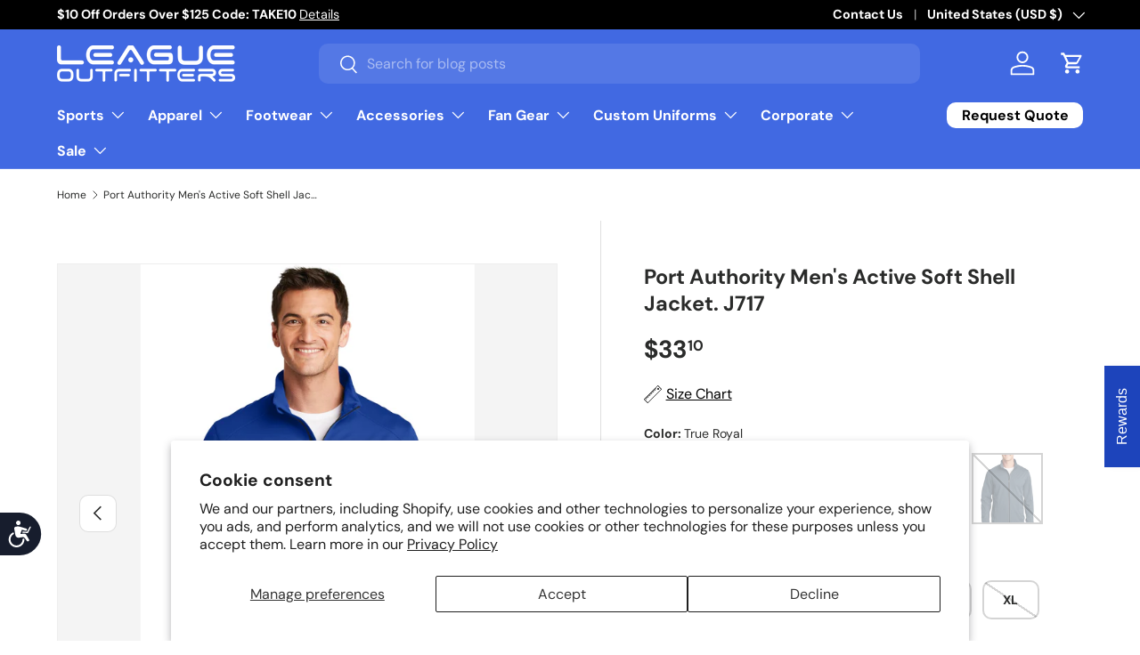

--- FILE ---
content_type: text/javascript; charset=utf-8
request_url: https://www.leagueoutfitters.com/products/port-authority-active-soft-shell-jacket-j717.js
body_size: 2225
content:
{"id":6827855183932,"title":"Port Authority Men's Active Soft Shell Jacket. J717","handle":"port-authority-active-soft-shell-jacket-j717","description":"\u003cp\u003eOur budget-friendly soft shell is made for dashing to the office or for activities like hiking or golfing. A water-resistant shell joins a breathable mesh liner giving this jacket transitional, all-season versatility with plenty of stretch for movement.\u003c\/p\u003e\n\u003cul\u003e\n\u003cli\u003e100% polyester knit shell bonded to a water-resistant film insert and a 100% polyester mesh interior\u003c\/li\u003e\n\u003cli\u003e1000MM fabric waterproof rating\u003c\/li\u003e\n\u003cli\u003e1000G\/M2 fabric breathability rating\u003c\/li\u003e\n\u003cli\u003eFull-length interior storm flap with chin guard\u003c\/li\u003e\n\u003cli\u003eReverse coil center front zipper\u003c\/li\u003e\n\u003cli\u003eFront zippered pockets\u003c\/li\u003e\n\u003cli\u003eElastic binding at cuffs\u003c\/li\u003e\n\u003cli\u003eOpen hem with adjustable locking drawcord\u003c\/li\u003e\n\u003c\/ul\u003e\n\u003cp\u003eShips in 3 to 5 Business Days.\u003c\/p\u003e","published_at":"2024-09-25T12:20:17-04:00","created_at":"2022-03-16T18:24:57-04:00","vendor":"Port Authority","type":"Mens Apparel Jackets \u0026 Vests","tags":["Bulk Pricing Default","MAP","Memorial Day","Soft Shells","Water Resistant\/Proof"],"price":3310,"price_min":3310,"price_max":3950,"available":true,"price_varies":true,"compare_at_price":3198,"compare_at_price_min":3198,"compare_at_price_max":5099,"compare_at_price_varies":true,"variants":[{"id":40118517596220,"title":"True Royal \/ XS","option1":"True Royal","option2":"XS","option3":null,"sku":"1107201","requires_shipping":true,"taxable":true,"featured_image":{"id":31514842366012,"product_id":6827855183932,"position":15,"created_at":"2022-10-26T01:51:14-04:00","updated_at":"2022-10-26T01:51:14-04:00","alt":"Port Authority Men's Active Soft Shell Jacket. J717 Mens Apparel Jackets \u0026 Vests","width":1200,"height":1799,"src":"https:\/\/cdn.shopify.com\/s\/files\/1\/0240\/0529\/products\/85165365.jpg?v=1666763474","variant_ids":[39927556735036,39927556866108,39927556898876,39927556997180,40118517596220]},"available":true,"name":"Port Authority Men's Active Soft Shell Jacket. J717 - True Royal \/ XS","public_title":"True Royal \/ XS","options":["True Royal","XS"],"price":3310,"weight":390,"compare_at_price":3198,"inventory_quantity":133,"inventory_management":"shopify","inventory_policy":"deny","barcode":"191265460040","featured_media":{"alt":"Port Authority Men's Active Soft Shell Jacket. J717 Mens Apparel Jackets \u0026 Vests","id":24218405109820,"position":15,"preview_image":{"aspect_ratio":0.667,"height":1799,"width":1200,"src":"https:\/\/cdn.shopify.com\/s\/files\/1\/0240\/0529\/products\/85165365.jpg?v=1666763474"}},"quantity_rule":{"min":1,"max":null,"increment":1},"quantity_price_breaks":[],"requires_selling_plan":false,"selling_plan_allocations":[]},{"id":39927556997180,"title":"True Royal \/ S","option1":"True Royal","option2":"S","option3":null,"sku":"1107202","requires_shipping":true,"taxable":true,"featured_image":{"id":31514842366012,"product_id":6827855183932,"position":15,"created_at":"2022-10-26T01:51:14-04:00","updated_at":"2022-10-26T01:51:14-04:00","alt":"Port Authority Men's Active Soft Shell Jacket. J717 Mens Apparel Jackets \u0026 Vests","width":1200,"height":1799,"src":"https:\/\/cdn.shopify.com\/s\/files\/1\/0240\/0529\/products\/85165365.jpg?v=1666763474","variant_ids":[39927556735036,39927556866108,39927556898876,39927556997180,40118517596220]},"available":true,"name":"Port Authority Men's Active Soft Shell Jacket. J717 - True Royal \/ S","public_title":"True Royal \/ S","options":["True Royal","S"],"price":3310,"weight":435,"compare_at_price":4199,"inventory_quantity":384,"inventory_management":"shopify","inventory_policy":"deny","barcode":"191265460057","featured_media":{"alt":"Port Authority Men's Active Soft Shell Jacket. J717 Mens Apparel Jackets \u0026 Vests","id":24218405109820,"position":15,"preview_image":{"aspect_ratio":0.667,"height":1799,"width":1200,"src":"https:\/\/cdn.shopify.com\/s\/files\/1\/0240\/0529\/products\/85165365.jpg?v=1666763474"}},"quantity_rule":{"min":1,"max":null,"increment":1},"quantity_price_breaks":[],"requires_selling_plan":false,"selling_plan_allocations":[]},{"id":39927556866108,"title":"True Royal \/ M","option1":"True Royal","option2":"M","option3":null,"sku":"1107203","requires_shipping":true,"taxable":true,"featured_image":{"id":31514842366012,"product_id":6827855183932,"position":15,"created_at":"2022-10-26T01:51:14-04:00","updated_at":"2022-10-26T01:51:14-04:00","alt":"Port Authority Men's Active Soft Shell Jacket. J717 Mens Apparel Jackets \u0026 Vests","width":1200,"height":1799,"src":"https:\/\/cdn.shopify.com\/s\/files\/1\/0240\/0529\/products\/85165365.jpg?v=1666763474","variant_ids":[39927556735036,39927556866108,39927556898876,39927556997180,40118517596220]},"available":true,"name":"Port Authority Men's Active Soft Shell Jacket. J717 - True Royal \/ M","public_title":"True Royal \/ M","options":["True Royal","M"],"price":3310,"weight":472,"compare_at_price":4199,"inventory_quantity":384,"inventory_management":"shopify","inventory_policy":"deny","barcode":"191265460088","featured_media":{"alt":"Port Authority Men's Active Soft Shell Jacket. J717 Mens Apparel Jackets \u0026 Vests","id":24218405109820,"position":15,"preview_image":{"aspect_ratio":0.667,"height":1799,"width":1200,"src":"https:\/\/cdn.shopify.com\/s\/files\/1\/0240\/0529\/products\/85165365.jpg?v=1666763474"}},"quantity_rule":{"min":1,"max":null,"increment":1},"quantity_price_breaks":[],"requires_selling_plan":false,"selling_plan_allocations":[]},{"id":39927556898876,"title":"True Royal \/ L","option1":"True Royal","option2":"L","option3":null,"sku":"1107204","requires_shipping":true,"taxable":true,"featured_image":{"id":31514842366012,"product_id":6827855183932,"position":15,"created_at":"2022-10-26T01:51:14-04:00","updated_at":"2022-10-26T01:51:14-04:00","alt":"Port Authority Men's Active Soft Shell Jacket. J717 Mens Apparel Jackets \u0026 Vests","width":1200,"height":1799,"src":"https:\/\/cdn.shopify.com\/s\/files\/1\/0240\/0529\/products\/85165365.jpg?v=1666763474","variant_ids":[39927556735036,39927556866108,39927556898876,39927556997180,40118517596220]},"available":true,"name":"Port Authority Men's Active Soft Shell Jacket. J717 - True Royal \/ L","public_title":"True Royal \/ L","options":["True Royal","L"],"price":3310,"weight":490,"compare_at_price":4199,"inventory_quantity":384,"inventory_management":"shopify","inventory_policy":"deny","barcode":"191265460095","featured_media":{"alt":"Port Authority Men's Active Soft Shell Jacket. J717 Mens Apparel Jackets \u0026 Vests","id":24218405109820,"position":15,"preview_image":{"aspect_ratio":0.667,"height":1799,"width":1200,"src":"https:\/\/cdn.shopify.com\/s\/files\/1\/0240\/0529\/products\/85165365.jpg?v=1666763474"}},"quantity_rule":{"min":1,"max":null,"increment":1},"quantity_price_breaks":[],"requires_selling_plan":false,"selling_plan_allocations":[]},{"id":39927556735036,"title":"True Royal \/ 4XL","option1":"True Royal","option2":"4XL","option3":null,"sku":"1107233","requires_shipping":true,"taxable":true,"featured_image":{"id":31514842366012,"product_id":6827855183932,"position":15,"created_at":"2022-10-26T01:51:14-04:00","updated_at":"2022-10-26T01:51:14-04:00","alt":"Port Authority Men's Active Soft Shell Jacket. J717 Mens Apparel Jackets \u0026 Vests","width":1200,"height":1799,"src":"https:\/\/cdn.shopify.com\/s\/files\/1\/0240\/0529\/products\/85165365.jpg?v=1666763474","variant_ids":[39927556735036,39927556866108,39927556898876,39927556997180,40118517596220]},"available":true,"name":"Port Authority Men's Active Soft Shell Jacket. J717 - True Royal \/ 4XL","public_title":"True Royal \/ 4XL","options":["True Royal","4XL"],"price":3950,"weight":757,"compare_at_price":5099,"inventory_quantity":93,"inventory_management":"shopify","inventory_policy":"deny","barcode":"191265460071","featured_media":{"alt":"Port Authority Men's Active Soft Shell Jacket. J717 Mens Apparel Jackets \u0026 Vests","id":24218405109820,"position":15,"preview_image":{"aspect_ratio":0.667,"height":1799,"width":1200,"src":"https:\/\/cdn.shopify.com\/s\/files\/1\/0240\/0529\/products\/85165365.jpg?v=1666763474"}},"quantity_rule":{"min":1,"max":null,"increment":1},"quantity_price_breaks":[],"requires_selling_plan":false,"selling_plan_allocations":[]},{"id":39927557128252,"title":"Dress Blue Navy \/ XS","option1":"Dress Blue Navy","option2":"XS","option3":null,"sku":"1107121","requires_shipping":true,"taxable":true,"featured_image":{"id":31514843021372,"product_id":6827855183932,"position":8,"created_at":"2022-10-26T01:51:26-04:00","updated_at":"2022-10-26T01:51:26-04:00","alt":"Port Authority Men's Active Soft Shell Jacket. J717 Mens Apparel Jackets \u0026 Vests","width":1200,"height":1799,"src":"https:\/\/cdn.shopify.com\/s\/files\/1\/0240\/0529\/products\/85165130.jpg?v=1666763486","variant_ids":[39927556800572,39927556833340,39927556931644,39927557128252,39927557324860,39927557423164]},"available":true,"name":"Port Authority Men's Active Soft Shell Jacket. J717 - Dress Blue Navy \/ XS","public_title":"Dress Blue Navy \/ XS","options":["Dress Blue Navy","XS"],"price":3310,"weight":390,"compare_at_price":4199,"inventory_quantity":31,"inventory_management":"shopify","inventory_policy":"deny","barcode":"191265459792","featured_media":{"alt":"Port Authority Men's Active Soft Shell Jacket. J717 Mens Apparel Jackets \u0026 Vests","id":24218405765180,"position":8,"preview_image":{"aspect_ratio":0.667,"height":1799,"width":1200,"src":"https:\/\/cdn.shopify.com\/s\/files\/1\/0240\/0529\/products\/85165130.jpg?v=1666763486"}},"quantity_rule":{"min":1,"max":null,"increment":1},"quantity_price_breaks":[],"requires_selling_plan":false,"selling_plan_allocations":[]},{"id":40118517563452,"title":"Dress Blue Navy \/ S","option1":"Dress Blue Navy","option2":"S","option3":null,"sku":"1107122","requires_shipping":true,"taxable":true,"featured_image":{"id":31514845446204,"product_id":6827855183932,"position":2,"created_at":"2022-10-26T01:52:48-04:00","updated_at":"2022-10-26T01:52:48-04:00","alt":"Port Authority Men's Active Soft Shell Jacket. J717 Mens Apparel Jackets \u0026 Vests","width":1200,"height":1800,"src":"https:\/\/cdn.shopify.com\/s\/files\/1\/0240\/0529\/products\/114237900.jpg?v=1666763568","variant_ids":[40118517563452]},"available":false,"name":"Port Authority Men's Active Soft Shell Jacket. J717 - Dress Blue Navy \/ S","public_title":"Dress Blue Navy \/ S","options":["Dress Blue Navy","S"],"price":3310,"weight":435,"compare_at_price":3198,"inventory_quantity":0,"inventory_management":"shopify","inventory_policy":"deny","barcode":"191265459815","featured_media":{"alt":"Port Authority Men's Active Soft Shell Jacket. J717 Mens Apparel Jackets \u0026 Vests","id":24218408222780,"position":2,"preview_image":{"aspect_ratio":0.667,"height":1800,"width":1200,"src":"https:\/\/cdn.shopify.com\/s\/files\/1\/0240\/0529\/products\/114237900.jpg?v=1666763568"}},"quantity_rule":{"min":1,"max":null,"increment":1},"quantity_price_breaks":[],"requires_selling_plan":false,"selling_plan_allocations":[]},{"id":39927557324860,"title":"Dress Blue Navy \/ L","option1":"Dress Blue Navy","option2":"L","option3":null,"sku":"1107124","requires_shipping":true,"taxable":true,"featured_image":{"id":31514843021372,"product_id":6827855183932,"position":8,"created_at":"2022-10-26T01:51:26-04:00","updated_at":"2022-10-26T01:51:26-04:00","alt":"Port Authority Men's Active Soft Shell Jacket. J717 Mens Apparel Jackets \u0026 Vests","width":1200,"height":1799,"src":"https:\/\/cdn.shopify.com\/s\/files\/1\/0240\/0529\/products\/85165130.jpg?v=1666763486","variant_ids":[39927556800572,39927556833340,39927556931644,39927557128252,39927557324860,39927557423164]},"available":true,"name":"Port Authority Men's Active Soft Shell Jacket. J717 - Dress Blue Navy \/ L","public_title":"Dress Blue Navy \/ L","options":["Dress Blue Navy","L"],"price":3310,"weight":490,"compare_at_price":4199,"inventory_quantity":384,"inventory_management":"shopify","inventory_policy":"deny","barcode":"191265459853","featured_media":{"alt":"Port Authority Men's Active Soft Shell Jacket. J717 Mens Apparel Jackets \u0026 Vests","id":24218405765180,"position":8,"preview_image":{"aspect_ratio":0.667,"height":1799,"width":1200,"src":"https:\/\/cdn.shopify.com\/s\/files\/1\/0240\/0529\/products\/85165130.jpg?v=1666763486"}},"quantity_rule":{"min":1,"max":null,"increment":1},"quantity_price_breaks":[],"requires_selling_plan":false,"selling_plan_allocations":[]},{"id":39927557423164,"title":"Dress Blue Navy \/ XL","option1":"Dress Blue Navy","option2":"XL","option3":null,"sku":"1107125","requires_shipping":true,"taxable":true,"featured_image":{"id":31514843021372,"product_id":6827855183932,"position":8,"created_at":"2022-10-26T01:51:26-04:00","updated_at":"2022-10-26T01:51:26-04:00","alt":"Port Authority Men's Active Soft Shell Jacket. J717 Mens Apparel Jackets \u0026 Vests","width":1200,"height":1799,"src":"https:\/\/cdn.shopify.com\/s\/files\/1\/0240\/0529\/products\/85165130.jpg?v=1666763486","variant_ids":[39927556800572,39927556833340,39927556931644,39927557128252,39927557324860,39927557423164]},"available":true,"name":"Port Authority Men's Active Soft Shell Jacket. J717 - Dress Blue Navy \/ XL","public_title":"Dress Blue Navy \/ XL","options":["Dress Blue Navy","XL"],"price":3310,"weight":531,"compare_at_price":4199,"inventory_quantity":384,"inventory_management":"shopify","inventory_policy":"deny","barcode":"191265459860","featured_media":{"alt":"Port Authority Men's Active Soft Shell Jacket. J717 Mens Apparel Jackets \u0026 Vests","id":24218405765180,"position":8,"preview_image":{"aspect_ratio":0.667,"height":1799,"width":1200,"src":"https:\/\/cdn.shopify.com\/s\/files\/1\/0240\/0529\/products\/85165130.jpg?v=1666763486"}},"quantity_rule":{"min":1,"max":null,"increment":1},"quantity_price_breaks":[],"requires_selling_plan":false,"selling_plan_allocations":[]},{"id":39927556800572,"title":"Dress Blue Navy \/ 2XL","option1":"Dress Blue Navy","option2":"2XL","option3":null,"sku":"1107131","requires_shipping":true,"taxable":true,"featured_image":{"id":31514843021372,"product_id":6827855183932,"position":8,"created_at":"2022-10-26T01:51:26-04:00","updated_at":"2022-10-26T01:51:26-04:00","alt":"Port Authority Men's Active Soft Shell Jacket. J717 Mens Apparel Jackets \u0026 Vests","width":1200,"height":1799,"src":"https:\/\/cdn.shopify.com\/s\/files\/1\/0240\/0529\/products\/85165130.jpg?v=1666763486","variant_ids":[39927556800572,39927556833340,39927556931644,39927557128252,39927557324860,39927557423164]},"available":true,"name":"Port Authority Men's Active Soft Shell Jacket. J717 - Dress Blue Navy \/ 2XL","public_title":"Dress Blue Navy \/ 2XL","options":["Dress Blue Navy","2XL"],"price":3470,"weight":549,"compare_at_price":4499,"inventory_quantity":384,"inventory_management":"shopify","inventory_policy":"deny","barcode":"191265459808","featured_media":{"alt":"Port Authority Men's Active Soft Shell Jacket. J717 Mens Apparel Jackets \u0026 Vests","id":24218405765180,"position":8,"preview_image":{"aspect_ratio":0.667,"height":1799,"width":1200,"src":"https:\/\/cdn.shopify.com\/s\/files\/1\/0240\/0529\/products\/85165130.jpg?v=1666763486"}},"quantity_rule":{"min":1,"max":null,"increment":1},"quantity_price_breaks":[],"requires_selling_plan":false,"selling_plan_allocations":[]},{"id":39927556833340,"title":"Dress Blue Navy \/ 3XL","option1":"Dress Blue Navy","option2":"3XL","option3":null,"sku":"1107142","requires_shipping":true,"taxable":true,"featured_image":{"id":31514843021372,"product_id":6827855183932,"position":8,"created_at":"2022-10-26T01:51:26-04:00","updated_at":"2022-10-26T01:51:26-04:00","alt":"Port Authority Men's Active Soft Shell Jacket. J717 Mens Apparel Jackets \u0026 Vests","width":1200,"height":1799,"src":"https:\/\/cdn.shopify.com\/s\/files\/1\/0240\/0529\/products\/85165130.jpg?v=1666763486","variant_ids":[39927556800572,39927556833340,39927556931644,39927557128252,39927557324860,39927557423164]},"available":true,"name":"Port Authority Men's Active Soft Shell Jacket. J717 - Dress Blue Navy \/ 3XL","public_title":"Dress Blue Navy \/ 3XL","options":["Dress Blue Navy","3XL"],"price":3790,"weight":717,"compare_at_price":4899,"inventory_quantity":384,"inventory_management":"shopify","inventory_policy":"deny","barcode":"191265459822","featured_media":{"alt":"Port Authority Men's Active Soft Shell Jacket. J717 Mens Apparel Jackets \u0026 Vests","id":24218405765180,"position":8,"preview_image":{"aspect_ratio":0.667,"height":1799,"width":1200,"src":"https:\/\/cdn.shopify.com\/s\/files\/1\/0240\/0529\/products\/85165130.jpg?v=1666763486"}},"quantity_rule":{"min":1,"max":null,"increment":1},"quantity_price_breaks":[],"requires_selling_plan":false,"selling_plan_allocations":[]},{"id":39927556931644,"title":"Dress Blue Navy \/ 4XL","option1":"Dress Blue Navy","option2":"4XL","option3":null,"sku":"1107153","requires_shipping":true,"taxable":true,"featured_image":{"id":31514843021372,"product_id":6827855183932,"position":8,"created_at":"2022-10-26T01:51:26-04:00","updated_at":"2022-10-26T01:51:26-04:00","alt":"Port Authority Men's Active Soft Shell Jacket. J717 Mens Apparel Jackets \u0026 Vests","width":1200,"height":1799,"src":"https:\/\/cdn.shopify.com\/s\/files\/1\/0240\/0529\/products\/85165130.jpg?v=1666763486","variant_ids":[39927556800572,39927556833340,39927556931644,39927557128252,39927557324860,39927557423164]},"available":true,"name":"Port Authority Men's Active Soft Shell Jacket. J717 - Dress Blue Navy \/ 4XL","public_title":"Dress Blue Navy \/ 4XL","options":["Dress Blue Navy","4XL"],"price":3950,"weight":757,"compare_at_price":5099,"inventory_quantity":325,"inventory_management":"shopify","inventory_policy":"deny","barcode":"191265459846","featured_media":{"alt":"Port Authority Men's Active Soft Shell Jacket. J717 Mens Apparel Jackets \u0026 Vests","id":24218405765180,"position":8,"preview_image":{"aspect_ratio":0.667,"height":1799,"width":1200,"src":"https:\/\/cdn.shopify.com\/s\/files\/1\/0240\/0529\/products\/85165130.jpg?v=1666763486"}},"quantity_rule":{"min":1,"max":null,"increment":1},"quantity_price_breaks":[],"requires_selling_plan":false,"selling_plan_allocations":[]},{"id":39927557161020,"title":"Deep Black \/ XS","option1":"Deep Black","option2":"XS","option3":null,"sku":"1107081","requires_shipping":true,"taxable":true,"featured_image":{"id":30432091504700,"product_id":6827855183932,"position":1,"created_at":"2022-06-02T05:08:48-04:00","updated_at":"2025-09-30T17:17:58-04:00","alt":"Port Authority Men's Active Soft Shell Jacket. J717 Mens Apparel Jackets \u0026 Vests","width":1200,"height":1799,"src":"https:\/\/cdn.shopify.com\/s\/files\/1\/0240\/0529\/products\/53272758_38aed859-7222-49a1-bdf5-d252be476cdb.jpg?v=1759267078","variant_ids":[39927556964412,39927557161020,39927557259324,39927557357628,39927557390396]},"available":false,"name":"Port Authority Men's Active Soft Shell Jacket. J717 - Deep Black \/ XS","public_title":"Deep Black \/ XS","options":["Deep Black","XS"],"price":3310,"weight":390,"compare_at_price":4199,"inventory_quantity":0,"inventory_management":"shopify","inventory_policy":"deny","barcode":"191265459716","featured_media":{"alt":"Port Authority Men's Active Soft Shell Jacket. J717 Mens Apparel Jackets \u0026 Vests","id":23060955463740,"position":1,"preview_image":{"aspect_ratio":0.667,"height":1799,"width":1200,"src":"https:\/\/cdn.shopify.com\/s\/files\/1\/0240\/0529\/products\/53272758_38aed859-7222-49a1-bdf5-d252be476cdb.jpg?v=1759267078"}},"quantity_rule":{"min":1,"max":null,"increment":1},"quantity_price_breaks":[],"requires_selling_plan":false,"selling_plan_allocations":[]},{"id":39927557390396,"title":"Deep Black \/ M","option1":"Deep Black","option2":"M","option3":null,"sku":"1107083","requires_shipping":true,"taxable":true,"featured_image":{"id":30432091504700,"product_id":6827855183932,"position":1,"created_at":"2022-06-02T05:08:48-04:00","updated_at":"2025-09-30T17:17:58-04:00","alt":"Port Authority Men's Active Soft Shell Jacket. J717 Mens Apparel Jackets \u0026 Vests","width":1200,"height":1799,"src":"https:\/\/cdn.shopify.com\/s\/files\/1\/0240\/0529\/products\/53272758_38aed859-7222-49a1-bdf5-d252be476cdb.jpg?v=1759267078","variant_ids":[39927556964412,39927557161020,39927557259324,39927557357628,39927557390396]},"available":true,"name":"Port Authority Men's Active Soft Shell Jacket. J717 - Deep Black \/ M","public_title":"Deep Black \/ M","options":["Deep Black","M"],"price":3310,"weight":472,"compare_at_price":4199,"inventory_quantity":384,"inventory_management":"shopify","inventory_policy":"deny","barcode":"191265459761","featured_media":{"alt":"Port Authority Men's Active Soft Shell Jacket. J717 Mens Apparel Jackets \u0026 Vests","id":23060955463740,"position":1,"preview_image":{"aspect_ratio":0.667,"height":1799,"width":1200,"src":"https:\/\/cdn.shopify.com\/s\/files\/1\/0240\/0529\/products\/53272758_38aed859-7222-49a1-bdf5-d252be476cdb.jpg?v=1759267078"}},"quantity_rule":{"min":1,"max":null,"increment":1},"quantity_price_breaks":[],"requires_selling_plan":false,"selling_plan_allocations":[]},{"id":39927556964412,"title":"Deep Black \/ L","option1":"Deep Black","option2":"L","option3":null,"sku":"1107084","requires_shipping":true,"taxable":true,"featured_image":{"id":30432091504700,"product_id":6827855183932,"position":1,"created_at":"2022-06-02T05:08:48-04:00","updated_at":"2025-09-30T17:17:58-04:00","alt":"Port Authority Men's Active Soft Shell Jacket. J717 Mens Apparel Jackets \u0026 Vests","width":1200,"height":1799,"src":"https:\/\/cdn.shopify.com\/s\/files\/1\/0240\/0529\/products\/53272758_38aed859-7222-49a1-bdf5-d252be476cdb.jpg?v=1759267078","variant_ids":[39927556964412,39927557161020,39927557259324,39927557357628,39927557390396]},"available":true,"name":"Port Authority Men's Active Soft Shell Jacket. J717 - Deep Black \/ L","public_title":"Deep Black \/ L","options":["Deep Black","L"],"price":3310,"weight":490,"compare_at_price":4199,"inventory_quantity":384,"inventory_management":"shopify","inventory_policy":"deny","barcode":"191265459778","featured_media":{"alt":"Port Authority Men's Active Soft Shell Jacket. J717 Mens Apparel Jackets \u0026 Vests","id":23060955463740,"position":1,"preview_image":{"aspect_ratio":0.667,"height":1799,"width":1200,"src":"https:\/\/cdn.shopify.com\/s\/files\/1\/0240\/0529\/products\/53272758_38aed859-7222-49a1-bdf5-d252be476cdb.jpg?v=1759267078"}},"quantity_rule":{"min":1,"max":null,"increment":1},"quantity_price_breaks":[],"requires_selling_plan":false,"selling_plan_allocations":[]},{"id":39927557357628,"title":"Deep Black \/ XL","option1":"Deep Black","option2":"XL","option3":null,"sku":"1107085","requires_shipping":true,"taxable":true,"featured_image":{"id":30432091504700,"product_id":6827855183932,"position":1,"created_at":"2022-06-02T05:08:48-04:00","updated_at":"2025-09-30T17:17:58-04:00","alt":"Port Authority Men's Active Soft Shell Jacket. J717 Mens Apparel Jackets \u0026 Vests","width":1200,"height":1799,"src":"https:\/\/cdn.shopify.com\/s\/files\/1\/0240\/0529\/products\/53272758_38aed859-7222-49a1-bdf5-d252be476cdb.jpg?v=1759267078","variant_ids":[39927556964412,39927557161020,39927557259324,39927557357628,39927557390396]},"available":true,"name":"Port Authority Men's Active Soft Shell Jacket. J717 - Deep Black \/ XL","public_title":"Deep Black \/ XL","options":["Deep Black","XL"],"price":3310,"weight":531,"compare_at_price":4199,"inventory_quantity":384,"inventory_management":"shopify","inventory_policy":"deny","barcode":"191265459785","featured_media":{"alt":"Port Authority Men's Active Soft Shell Jacket. J717 Mens Apparel Jackets \u0026 Vests","id":23060955463740,"position":1,"preview_image":{"aspect_ratio":0.667,"height":1799,"width":1200,"src":"https:\/\/cdn.shopify.com\/s\/files\/1\/0240\/0529\/products\/53272758_38aed859-7222-49a1-bdf5-d252be476cdb.jpg?v=1759267078"}},"quantity_rule":{"min":1,"max":null,"increment":1},"quantity_price_breaks":[],"requires_selling_plan":false,"selling_plan_allocations":[]},{"id":39927557259324,"title":"Deep Black \/ 2XL","option1":"Deep Black","option2":"2XL","option3":null,"sku":"1107091","requires_shipping":true,"taxable":true,"featured_image":{"id":30432091504700,"product_id":6827855183932,"position":1,"created_at":"2022-06-02T05:08:48-04:00","updated_at":"2025-09-30T17:17:58-04:00","alt":"Port Authority Men's Active Soft Shell Jacket. J717 Mens Apparel Jackets \u0026 Vests","width":1200,"height":1799,"src":"https:\/\/cdn.shopify.com\/s\/files\/1\/0240\/0529\/products\/53272758_38aed859-7222-49a1-bdf5-d252be476cdb.jpg?v=1759267078","variant_ids":[39927556964412,39927557161020,39927557259324,39927557357628,39927557390396]},"available":true,"name":"Port Authority Men's Active Soft Shell Jacket. J717 - Deep Black \/ 2XL","public_title":"Deep Black \/ 2XL","options":["Deep Black","2XL"],"price":3470,"weight":549,"compare_at_price":4499,"inventory_quantity":384,"inventory_management":"shopify","inventory_policy":"deny","barcode":"191265459723","featured_media":{"alt":"Port Authority Men's Active Soft Shell Jacket. J717 Mens Apparel Jackets \u0026 Vests","id":23060955463740,"position":1,"preview_image":{"aspect_ratio":0.667,"height":1799,"width":1200,"src":"https:\/\/cdn.shopify.com\/s\/files\/1\/0240\/0529\/products\/53272758_38aed859-7222-49a1-bdf5-d252be476cdb.jpg?v=1759267078"}},"quantity_rule":{"min":1,"max":null,"increment":1},"quantity_price_breaks":[],"requires_selling_plan":false,"selling_plan_allocations":[]},{"id":39927557193788,"title":"Grey Steel \/ XS","option1":"Grey Steel","option2":"XS","option3":null,"sku":"1107161","requires_shipping":true,"taxable":true,"featured_image":{"id":31514842005564,"product_id":6827855183932,"position":19,"created_at":"2022-10-26T01:51:03-04:00","updated_at":"2022-10-26T01:51:03-04:00","alt":"Port Authority Men's Active Soft Shell Jacket. J717 Mens Apparel Jackets \u0026 Vests","width":1200,"height":1799,"src":"https:\/\/cdn.shopify.com\/s\/files\/1\/0240\/0529\/products\/85165009.jpg?v=1666763463","variant_ids":[39927556702268,39927556767804,39927557062716,39927557095484,39927557193788,39927557226556,39927557292092]},"available":true,"name":"Port Authority Men's Active Soft Shell Jacket. J717 - Grey Steel \/ XS","public_title":"Grey Steel \/ XS","options":["Grey Steel","XS"],"price":3310,"weight":390,"compare_at_price":4199,"inventory_quantity":177,"inventory_management":"shopify","inventory_policy":"deny","barcode":"191265459877","featured_media":{"alt":"Port Authority Men's Active Soft Shell Jacket. J717 Mens Apparel Jackets \u0026 Vests","id":24218404749372,"position":19,"preview_image":{"aspect_ratio":0.667,"height":1799,"width":1200,"src":"https:\/\/cdn.shopify.com\/s\/files\/1\/0240\/0529\/products\/85165009.jpg?v=1666763463"}},"quantity_rule":{"min":1,"max":null,"increment":1},"quantity_price_breaks":[],"requires_selling_plan":false,"selling_plan_allocations":[]},{"id":39927556702268,"title":"Grey Steel \/ S","option1":"Grey Steel","option2":"S","option3":null,"sku":"1107162","requires_shipping":true,"taxable":true,"featured_image":{"id":31514842005564,"product_id":6827855183932,"position":19,"created_at":"2022-10-26T01:51:03-04:00","updated_at":"2022-10-26T01:51:03-04:00","alt":"Port Authority Men's Active Soft Shell Jacket. J717 Mens Apparel Jackets \u0026 Vests","width":1200,"height":1799,"src":"https:\/\/cdn.shopify.com\/s\/files\/1\/0240\/0529\/products\/85165009.jpg?v=1666763463","variant_ids":[39927556702268,39927556767804,39927557062716,39927557095484,39927557193788,39927557226556,39927557292092]},"available":true,"name":"Port Authority Men's Active Soft Shell Jacket. J717 - Grey Steel \/ S","public_title":"Grey Steel \/ S","options":["Grey Steel","S"],"price":3310,"weight":435,"compare_at_price":4199,"inventory_quantity":384,"inventory_management":"shopify","inventory_policy":"deny","barcode":"191265459891","featured_media":{"alt":"Port Authority Men's Active Soft Shell Jacket. J717 Mens Apparel Jackets \u0026 Vests","id":24218404749372,"position":19,"preview_image":{"aspect_ratio":0.667,"height":1799,"width":1200,"src":"https:\/\/cdn.shopify.com\/s\/files\/1\/0240\/0529\/products\/85165009.jpg?v=1666763463"}},"quantity_rule":{"min":1,"max":null,"increment":1},"quantity_price_breaks":[],"requires_selling_plan":false,"selling_plan_allocations":[]},{"id":39927557095484,"title":"Grey Steel \/ L","option1":"Grey Steel","option2":"L","option3":null,"sku":"1107164","requires_shipping":true,"taxable":true,"featured_image":{"id":31514842005564,"product_id":6827855183932,"position":19,"created_at":"2022-10-26T01:51:03-04:00","updated_at":"2022-10-26T01:51:03-04:00","alt":"Port Authority Men's Active Soft Shell Jacket. J717 Mens Apparel Jackets \u0026 Vests","width":1200,"height":1799,"src":"https:\/\/cdn.shopify.com\/s\/files\/1\/0240\/0529\/products\/85165009.jpg?v=1666763463","variant_ids":[39927556702268,39927556767804,39927557062716,39927557095484,39927557193788,39927557226556,39927557292092]},"available":true,"name":"Port Authority Men's Active Soft Shell Jacket. J717 - Grey Steel \/ L","public_title":"Grey Steel \/ L","options":["Grey Steel","L"],"price":3310,"weight":490,"compare_at_price":4199,"inventory_quantity":384,"inventory_management":"shopify","inventory_policy":"deny","barcode":"191265459938","featured_media":{"alt":"Port Authority Men's Active Soft Shell Jacket. J717 Mens Apparel Jackets \u0026 Vests","id":24218404749372,"position":19,"preview_image":{"aspect_ratio":0.667,"height":1799,"width":1200,"src":"https:\/\/cdn.shopify.com\/s\/files\/1\/0240\/0529\/products\/85165009.jpg?v=1666763463"}},"quantity_rule":{"min":1,"max":null,"increment":1},"quantity_price_breaks":[],"requires_selling_plan":false,"selling_plan_allocations":[]},{"id":39927557062716,"title":"Grey Steel \/ XL","option1":"Grey Steel","option2":"XL","option3":null,"sku":"1107165","requires_shipping":true,"taxable":true,"featured_image":{"id":31514842005564,"product_id":6827855183932,"position":19,"created_at":"2022-10-26T01:51:03-04:00","updated_at":"2022-10-26T01:51:03-04:00","alt":"Port Authority Men's Active Soft Shell Jacket. J717 Mens Apparel Jackets \u0026 Vests","width":1200,"height":1799,"src":"https:\/\/cdn.shopify.com\/s\/files\/1\/0240\/0529\/products\/85165009.jpg?v=1666763463","variant_ids":[39927556702268,39927556767804,39927557062716,39927557095484,39927557193788,39927557226556,39927557292092]},"available":true,"name":"Port Authority Men's Active Soft Shell Jacket. J717 - Grey Steel \/ XL","public_title":"Grey Steel \/ XL","options":["Grey Steel","XL"],"price":3310,"weight":531,"compare_at_price":4199,"inventory_quantity":384,"inventory_management":"shopify","inventory_policy":"deny","barcode":"191265459945","featured_media":{"alt":"Port Authority Men's Active Soft Shell Jacket. J717 Mens Apparel Jackets \u0026 Vests","id":24218404749372,"position":19,"preview_image":{"aspect_ratio":0.667,"height":1799,"width":1200,"src":"https:\/\/cdn.shopify.com\/s\/files\/1\/0240\/0529\/products\/85165009.jpg?v=1666763463"}},"quantity_rule":{"min":1,"max":null,"increment":1},"quantity_price_breaks":[],"requires_selling_plan":false,"selling_plan_allocations":[]},{"id":39927557292092,"title":"Grey Steel \/ 2XL","option1":"Grey Steel","option2":"2XL","option3":null,"sku":"1107171","requires_shipping":true,"taxable":true,"featured_image":{"id":31514842005564,"product_id":6827855183932,"position":19,"created_at":"2022-10-26T01:51:03-04:00","updated_at":"2022-10-26T01:51:03-04:00","alt":"Port Authority Men's Active Soft Shell Jacket. J717 Mens Apparel Jackets \u0026 Vests","width":1200,"height":1799,"src":"https:\/\/cdn.shopify.com\/s\/files\/1\/0240\/0529\/products\/85165009.jpg?v=1666763463","variant_ids":[39927556702268,39927556767804,39927557062716,39927557095484,39927557193788,39927557226556,39927557292092]},"available":true,"name":"Port Authority Men's Active Soft Shell Jacket. J717 - Grey Steel \/ 2XL","public_title":"Grey Steel \/ 2XL","options":["Grey Steel","2XL"],"price":3470,"weight":549,"compare_at_price":4499,"inventory_quantity":349,"inventory_management":"shopify","inventory_policy":"deny","barcode":"191265459884","featured_media":{"alt":"Port Authority Men's Active Soft Shell Jacket. J717 Mens Apparel Jackets \u0026 Vests","id":24218404749372,"position":19,"preview_image":{"aspect_ratio":0.667,"height":1799,"width":1200,"src":"https:\/\/cdn.shopify.com\/s\/files\/1\/0240\/0529\/products\/85165009.jpg?v=1666763463"}},"quantity_rule":{"min":1,"max":null,"increment":1},"quantity_price_breaks":[],"requires_selling_plan":false,"selling_plan_allocations":[]},{"id":39927556767804,"title":"Grey Steel \/ 3XL","option1":"Grey Steel","option2":"3XL","option3":null,"sku":"1107182","requires_shipping":true,"taxable":true,"featured_image":{"id":31514842005564,"product_id":6827855183932,"position":19,"created_at":"2022-10-26T01:51:03-04:00","updated_at":"2022-10-26T01:51:03-04:00","alt":"Port Authority Men's Active Soft Shell Jacket. J717 Mens Apparel Jackets \u0026 Vests","width":1200,"height":1799,"src":"https:\/\/cdn.shopify.com\/s\/files\/1\/0240\/0529\/products\/85165009.jpg?v=1666763463","variant_ids":[39927556702268,39927556767804,39927557062716,39927557095484,39927557193788,39927557226556,39927557292092]},"available":true,"name":"Port Authority Men's Active Soft Shell Jacket. J717 - Grey Steel \/ 3XL","public_title":"Grey Steel \/ 3XL","options":["Grey Steel","3XL"],"price":3790,"weight":717,"compare_at_price":4899,"inventory_quantity":120,"inventory_management":"shopify","inventory_policy":"deny","barcode":"191265459907","featured_media":{"alt":"Port Authority Men's Active Soft Shell Jacket. J717 Mens Apparel Jackets \u0026 Vests","id":24218404749372,"position":19,"preview_image":{"aspect_ratio":0.667,"height":1799,"width":1200,"src":"https:\/\/cdn.shopify.com\/s\/files\/1\/0240\/0529\/products\/85165009.jpg?v=1666763463"}},"quantity_rule":{"min":1,"max":null,"increment":1},"quantity_price_breaks":[],"requires_selling_plan":false,"selling_plan_allocations":[]},{"id":39927557226556,"title":"Grey Steel \/ 4XL","option1":"Grey Steel","option2":"4XL","option3":null,"sku":"1107193","requires_shipping":true,"taxable":true,"featured_image":{"id":31514842005564,"product_id":6827855183932,"position":19,"created_at":"2022-10-26T01:51:03-04:00","updated_at":"2022-10-26T01:51:03-04:00","alt":"Port Authority Men's Active Soft Shell Jacket. J717 Mens Apparel Jackets \u0026 Vests","width":1200,"height":1799,"src":"https:\/\/cdn.shopify.com\/s\/files\/1\/0240\/0529\/products\/85165009.jpg?v=1666763463","variant_ids":[39927556702268,39927556767804,39927557062716,39927557095484,39927557193788,39927557226556,39927557292092]},"available":true,"name":"Port Authority Men's Active Soft Shell Jacket. J717 - Grey Steel \/ 4XL","public_title":"Grey Steel \/ 4XL","options":["Grey Steel","4XL"],"price":3950,"weight":757,"compare_at_price":5099,"inventory_quantity":111,"inventory_management":"shopify","inventory_policy":"deny","barcode":"191265459914","featured_media":{"alt":"Port Authority Men's Active Soft Shell Jacket. J717 Mens Apparel Jackets \u0026 Vests","id":24218404749372,"position":19,"preview_image":{"aspect_ratio":0.667,"height":1799,"width":1200,"src":"https:\/\/cdn.shopify.com\/s\/files\/1\/0240\/0529\/products\/85165009.jpg?v=1666763463"}},"quantity_rule":{"min":1,"max":null,"increment":1},"quantity_price_breaks":[],"requires_selling_plan":false,"selling_plan_allocations":[]},{"id":39927557029948,"title":"Regatta Blue \/ 4XL","option1":"Regatta Blue","option2":"4XL","option3":null,"sku":"1107273","requires_shipping":true,"taxable":true,"featured_image":{"id":31514844627004,"product_id":6827855183932,"position":4,"created_at":"2022-10-26T01:52:08-04:00","updated_at":"2022-10-26T01:52:08-04:00","alt":"Port Authority Men's Active Soft Shell Jacket. J717 Mens Apparel Jackets \u0026 Vests","width":1200,"height":1799,"src":"https:\/\/cdn.shopify.com\/s\/files\/1\/0240\/0529\/products\/85164888.jpg?v=1666763528","variant_ids":[39927557029948]},"available":false,"name":"Port Authority Men's Active Soft Shell Jacket. J717 - Regatta Blue \/ 4XL","public_title":"Regatta Blue \/ 4XL","options":["Regatta Blue","4XL"],"price":3518,"weight":757,"compare_at_price":4399,"inventory_quantity":0,"inventory_management":"shopify","inventory_policy":"deny","barcode":"191265459990","featured_media":{"alt":"Port Authority Men's Active Soft Shell Jacket. J717 Mens Apparel Jackets \u0026 Vests","id":24218407370812,"position":4,"preview_image":{"aspect_ratio":0.667,"height":1799,"width":1200,"src":"https:\/\/cdn.shopify.com\/s\/files\/1\/0240\/0529\/products\/85164888.jpg?v=1666763528"}},"quantity_rule":{"min":1,"max":null,"increment":1},"quantity_price_breaks":[],"requires_selling_plan":false,"selling_plan_allocations":[]}],"images":["\/\/cdn.shopify.com\/s\/files\/1\/0240\/0529\/products\/53272758_38aed859-7222-49a1-bdf5-d252be476cdb.jpg?v=1759267078","\/\/cdn.shopify.com\/s\/files\/1\/0240\/0529\/products\/114237900.jpg?v=1666763568","\/\/cdn.shopify.com\/s\/files\/1\/0240\/0529\/products\/114237901.jpg?v=1666763571","\/\/cdn.shopify.com\/s\/files\/1\/0240\/0529\/products\/85164888.jpg?v=1666763528","\/\/cdn.shopify.com\/s\/files\/1\/0240\/0529\/products\/85164889.jpg?v=1666763530","\/\/cdn.shopify.com\/s\/files\/1\/0240\/0529\/products\/85164890.jpg?v=1666763532","\/\/cdn.shopify.com\/s\/files\/1\/0240\/0529\/products\/85164891.jpg?v=1666763535","\/\/cdn.shopify.com\/s\/files\/1\/0240\/0529\/products\/85165130.jpg?v=1666763486","\/\/cdn.shopify.com\/s\/files\/1\/0240\/0529\/products\/85165251.jpg?v=1666763507","\/\/cdn.shopify.com\/s\/files\/1\/0240\/0529\/products\/85165252.jpg?v=1666763509","\/\/cdn.shopify.com\/s\/files\/1\/0240\/0529\/products\/85165253.jpg?v=1666763511","\/\/cdn.shopify.com\/s\/files\/1\/0240\/0529\/products\/85165132.jpg?v=1666763488","\/\/cdn.shopify.com\/s\/files\/1\/0240\/0529\/products\/85165133.jpg?v=1666763490","\/\/cdn.shopify.com\/s\/files\/1\/0240\/0529\/products\/85165134.jpg?v=1666763493","\/\/cdn.shopify.com\/s\/files\/1\/0240\/0529\/products\/85165365.jpg?v=1666763474","\/\/cdn.shopify.com\/s\/files\/1\/0240\/0529\/products\/85165366.jpg?v=1666763476","\/\/cdn.shopify.com\/s\/files\/1\/0240\/0529\/products\/85165367.jpg?v=1666763478","\/\/cdn.shopify.com\/s\/files\/1\/0240\/0529\/products\/85165368.jpg?v=1666763480","\/\/cdn.shopify.com\/s\/files\/1\/0240\/0529\/products\/85165009.jpg?v=1666763463","\/\/cdn.shopify.com\/s\/files\/1\/0240\/0529\/products\/85165011.jpg?v=1666763465","\/\/cdn.shopify.com\/s\/files\/1\/0240\/0529\/products\/85165013.jpg?v=1666763467","\/\/cdn.shopify.com\/s\/files\/1\/0240\/0529\/products\/85165016.jpg?v=1666763469"],"featured_image":"\/\/cdn.shopify.com\/s\/files\/1\/0240\/0529\/products\/53272758_38aed859-7222-49a1-bdf5-d252be476cdb.jpg?v=1759267078","options":[{"name":"Color","position":1,"values":["True Royal","Dress Blue Navy","Deep Black","Grey Steel","Regatta Blue"]},{"name":"Size","position":2,"values":["XS","S","M","L","4XL","XL","2XL","3XL"]}],"url":"\/products\/port-authority-active-soft-shell-jacket-j717","media":[{"alt":"Port Authority Men's Active Soft Shell Jacket. J717 Mens Apparel Jackets \u0026 Vests","id":23060955463740,"position":1,"preview_image":{"aspect_ratio":0.667,"height":1799,"width":1200,"src":"https:\/\/cdn.shopify.com\/s\/files\/1\/0240\/0529\/products\/53272758_38aed859-7222-49a1-bdf5-d252be476cdb.jpg?v=1759267078"},"aspect_ratio":0.667,"height":1799,"media_type":"image","src":"https:\/\/cdn.shopify.com\/s\/files\/1\/0240\/0529\/products\/53272758_38aed859-7222-49a1-bdf5-d252be476cdb.jpg?v=1759267078","width":1200},{"alt":"Port Authority Men's Active Soft Shell Jacket. J717 Mens Apparel Jackets \u0026 Vests","id":24218408222780,"position":2,"preview_image":{"aspect_ratio":0.667,"height":1800,"width":1200,"src":"https:\/\/cdn.shopify.com\/s\/files\/1\/0240\/0529\/products\/114237900.jpg?v=1666763568"},"aspect_ratio":0.667,"height":1800,"media_type":"image","src":"https:\/\/cdn.shopify.com\/s\/files\/1\/0240\/0529\/products\/114237900.jpg?v=1666763568","width":1200},{"alt":"Port Authority Men's Active Soft Shell Jacket. J717 Mens Apparel Jackets \u0026 Vests","id":24218408255548,"position":3,"preview_image":{"aspect_ratio":0.667,"height":1800,"width":1200,"src":"https:\/\/cdn.shopify.com\/s\/files\/1\/0240\/0529\/products\/114237901.jpg?v=1666763571"},"aspect_ratio":0.667,"height":1800,"media_type":"image","src":"https:\/\/cdn.shopify.com\/s\/files\/1\/0240\/0529\/products\/114237901.jpg?v=1666763571","width":1200},{"alt":"Port Authority Men's Active Soft Shell Jacket. J717 Mens Apparel Jackets \u0026 Vests","id":24218407370812,"position":4,"preview_image":{"aspect_ratio":0.667,"height":1799,"width":1200,"src":"https:\/\/cdn.shopify.com\/s\/files\/1\/0240\/0529\/products\/85164888.jpg?v=1666763528"},"aspect_ratio":0.667,"height":1799,"media_type":"image","src":"https:\/\/cdn.shopify.com\/s\/files\/1\/0240\/0529\/products\/85164888.jpg?v=1666763528","width":1200},{"alt":"Port Authority Men's Active Soft Shell Jacket. J717 Mens Apparel Jackets \u0026 Vests","id":24218407436348,"position":5,"preview_image":{"aspect_ratio":0.667,"height":1800,"width":1200,"src":"https:\/\/cdn.shopify.com\/s\/files\/1\/0240\/0529\/products\/85164889.jpg?v=1666763530"},"aspect_ratio":0.667,"height":1800,"media_type":"image","src":"https:\/\/cdn.shopify.com\/s\/files\/1\/0240\/0529\/products\/85164889.jpg?v=1666763530","width":1200},{"alt":"Port Authority Men's Active Soft Shell Jacket. J717 Mens Apparel Jackets \u0026 Vests","id":24218407567420,"position":6,"preview_image":{"aspect_ratio":0.667,"height":1799,"width":1200,"src":"https:\/\/cdn.shopify.com\/s\/files\/1\/0240\/0529\/products\/85164890.jpg?v=1666763532"},"aspect_ratio":0.667,"height":1799,"media_type":"image","src":"https:\/\/cdn.shopify.com\/s\/files\/1\/0240\/0529\/products\/85164890.jpg?v=1666763532","width":1200},{"alt":"Port Authority Men's Active Soft Shell Jacket. J717 Mens Apparel Jackets \u0026 Vests","id":24218407600188,"position":7,"preview_image":{"aspect_ratio":0.667,"height":1800,"width":1200,"src":"https:\/\/cdn.shopify.com\/s\/files\/1\/0240\/0529\/products\/85164891.jpg?v=1666763535"},"aspect_ratio":0.667,"height":1800,"media_type":"image","src":"https:\/\/cdn.shopify.com\/s\/files\/1\/0240\/0529\/products\/85164891.jpg?v=1666763535","width":1200},{"alt":"Port Authority Men's Active Soft Shell Jacket. J717 Mens Apparel Jackets \u0026 Vests","id":24218405765180,"position":8,"preview_image":{"aspect_ratio":0.667,"height":1799,"width":1200,"src":"https:\/\/cdn.shopify.com\/s\/files\/1\/0240\/0529\/products\/85165130.jpg?v=1666763486"},"aspect_ratio":0.667,"height":1799,"media_type":"image","src":"https:\/\/cdn.shopify.com\/s\/files\/1\/0240\/0529\/products\/85165130.jpg?v=1666763486","width":1200},{"alt":"Port Authority Men's Active Soft Shell Jacket. J717 Mens Apparel Jackets \u0026 Vests","id":24218406486076,"position":9,"preview_image":{"aspect_ratio":0.667,"height":1800,"width":1200,"src":"https:\/\/cdn.shopify.com\/s\/files\/1\/0240\/0529\/products\/85165251.jpg?v=1666763507"},"aspect_ratio":0.667,"height":1800,"media_type":"image","src":"https:\/\/cdn.shopify.com\/s\/files\/1\/0240\/0529\/products\/85165251.jpg?v=1666763507","width":1200},{"alt":"Port Authority Men's Active Soft Shell Jacket. J717 Mens Apparel Jackets \u0026 Vests","id":24218406551612,"position":10,"preview_image":{"aspect_ratio":0.667,"height":1799,"width":1200,"src":"https:\/\/cdn.shopify.com\/s\/files\/1\/0240\/0529\/products\/85165252.jpg?v=1666763509"},"aspect_ratio":0.667,"height":1799,"media_type":"image","src":"https:\/\/cdn.shopify.com\/s\/files\/1\/0240\/0529\/products\/85165252.jpg?v=1666763509","width":1200},{"alt":"Port Authority Men's Active Soft Shell Jacket. J717 Mens Apparel Jackets \u0026 Vests","id":24218406682684,"position":11,"preview_image":{"aspect_ratio":0.667,"height":1800,"width":1200,"src":"https:\/\/cdn.shopify.com\/s\/files\/1\/0240\/0529\/products\/85165253.jpg?v=1666763511"},"aspect_ratio":0.667,"height":1800,"media_type":"image","src":"https:\/\/cdn.shopify.com\/s\/files\/1\/0240\/0529\/products\/85165253.jpg?v=1666763511","width":1200},{"alt":"Port Authority Men's Active Soft Shell Jacket. J717 Mens Apparel Jackets \u0026 Vests","id":24218405863484,"position":12,"preview_image":{"aspect_ratio":0.667,"height":1800,"width":1200,"src":"https:\/\/cdn.shopify.com\/s\/files\/1\/0240\/0529\/products\/85165132.jpg?v=1666763488"},"aspect_ratio":0.667,"height":1800,"media_type":"image","src":"https:\/\/cdn.shopify.com\/s\/files\/1\/0240\/0529\/products\/85165132.jpg?v=1666763488","width":1200},{"alt":"Port Authority Men's Active Soft Shell Jacket. J717 Mens Apparel Jackets \u0026 Vests","id":24218406027324,"position":13,"preview_image":{"aspect_ratio":0.667,"height":1800,"width":1200,"src":"https:\/\/cdn.shopify.com\/s\/files\/1\/0240\/0529\/products\/85165133.jpg?v=1666763490"},"aspect_ratio":0.667,"height":1800,"media_type":"image","src":"https:\/\/cdn.shopify.com\/s\/files\/1\/0240\/0529\/products\/85165133.jpg?v=1666763490","width":1200},{"alt":"Port Authority Men's Active Soft Shell Jacket. J717 Mens Apparel Jackets \u0026 Vests","id":24218406158396,"position":14,"preview_image":{"aspect_ratio":0.667,"height":1800,"width":1200,"src":"https:\/\/cdn.shopify.com\/s\/files\/1\/0240\/0529\/products\/85165134.jpg?v=1666763493"},"aspect_ratio":0.667,"height":1800,"media_type":"image","src":"https:\/\/cdn.shopify.com\/s\/files\/1\/0240\/0529\/products\/85165134.jpg?v=1666763493","width":1200},{"alt":"Port Authority Men's Active Soft Shell Jacket. J717 Mens Apparel Jackets \u0026 Vests","id":24218405109820,"position":15,"preview_image":{"aspect_ratio":0.667,"height":1799,"width":1200,"src":"https:\/\/cdn.shopify.com\/s\/files\/1\/0240\/0529\/products\/85165365.jpg?v=1666763474"},"aspect_ratio":0.667,"height":1799,"media_type":"image","src":"https:\/\/cdn.shopify.com\/s\/files\/1\/0240\/0529\/products\/85165365.jpg?v=1666763474","width":1200},{"alt":"Port Authority Men's Active Soft Shell Jacket. J717 Mens Apparel Jackets \u0026 Vests","id":24218405142588,"position":16,"preview_image":{"aspect_ratio":0.667,"height":1800,"width":1200,"src":"https:\/\/cdn.shopify.com\/s\/files\/1\/0240\/0529\/products\/85165366.jpg?v=1666763476"},"aspect_ratio":0.667,"height":1800,"media_type":"image","src":"https:\/\/cdn.shopify.com\/s\/files\/1\/0240\/0529\/products\/85165366.jpg?v=1666763476","width":1200},{"alt":"Port Authority Men's Active Soft Shell Jacket. J717 Mens Apparel Jackets \u0026 Vests","id":24218405208124,"position":17,"preview_image":{"aspect_ratio":0.667,"height":1799,"width":1200,"src":"https:\/\/cdn.shopify.com\/s\/files\/1\/0240\/0529\/products\/85165367.jpg?v=1666763478"},"aspect_ratio":0.667,"height":1799,"media_type":"image","src":"https:\/\/cdn.shopify.com\/s\/files\/1\/0240\/0529\/products\/85165367.jpg?v=1666763478","width":1200},{"alt":"Port Authority Men's Active Soft Shell Jacket. J717 Mens Apparel Jackets \u0026 Vests","id":24218405503036,"position":18,"preview_image":{"aspect_ratio":0.667,"height":1800,"width":1200,"src":"https:\/\/cdn.shopify.com\/s\/files\/1\/0240\/0529\/products\/85165368.jpg?v=1666763480"},"aspect_ratio":0.667,"height":1800,"media_type":"image","src":"https:\/\/cdn.shopify.com\/s\/files\/1\/0240\/0529\/products\/85165368.jpg?v=1666763480","width":1200},{"alt":"Port Authority Men's Active Soft Shell Jacket. J717 Mens Apparel Jackets \u0026 Vests","id":24218404749372,"position":19,"preview_image":{"aspect_ratio":0.667,"height":1799,"width":1200,"src":"https:\/\/cdn.shopify.com\/s\/files\/1\/0240\/0529\/products\/85165009.jpg?v=1666763463"},"aspect_ratio":0.667,"height":1799,"media_type":"image","src":"https:\/\/cdn.shopify.com\/s\/files\/1\/0240\/0529\/products\/85165009.jpg?v=1666763463","width":1200},{"alt":"Port Authority Men's Active Soft Shell Jacket. J717 Mens Apparel Jackets \u0026 Vests","id":24218404782140,"position":20,"preview_image":{"aspect_ratio":0.667,"height":1800,"width":1200,"src":"https:\/\/cdn.shopify.com\/s\/files\/1\/0240\/0529\/products\/85165011.jpg?v=1666763465"},"aspect_ratio":0.667,"height":1800,"media_type":"image","src":"https:\/\/cdn.shopify.com\/s\/files\/1\/0240\/0529\/products\/85165011.jpg?v=1666763465","width":1200},{"alt":"Port Authority Men's Active Soft Shell Jacket. J717 Mens Apparel Jackets \u0026 Vests","id":24218404880444,"position":21,"preview_image":{"aspect_ratio":0.667,"height":1799,"width":1200,"src":"https:\/\/cdn.shopify.com\/s\/files\/1\/0240\/0529\/products\/85165013.jpg?v=1666763467"},"aspect_ratio":0.667,"height":1799,"media_type":"image","src":"https:\/\/cdn.shopify.com\/s\/files\/1\/0240\/0529\/products\/85165013.jpg?v=1666763467","width":1200},{"alt":"Port Authority Men's Active Soft Shell Jacket. J717 Mens Apparel Jackets \u0026 Vests","id":24218404913212,"position":22,"preview_image":{"aspect_ratio":0.667,"height":1800,"width":1200,"src":"https:\/\/cdn.shopify.com\/s\/files\/1\/0240\/0529\/products\/85165016.jpg?v=1666763469"},"aspect_ratio":0.667,"height":1800,"media_type":"image","src":"https:\/\/cdn.shopify.com\/s\/files\/1\/0240\/0529\/products\/85165016.jpg?v=1666763469","width":1200}],"requires_selling_plan":false,"selling_plan_groups":[]}

--- FILE ---
content_type: text/javascript; charset=utf-8
request_url: https://www.leagueoutfitters.com/products/pay-now-to-unlock-free-returns.js
body_size: 574
content:
{"id":7885955170364,"title":"Free Returns \u0026 Package Protection","handle":"pay-now-to-unlock-free-returns","description":"","published_at":"2025-10-24T11:43:16-04:00","created_at":"2024-12-23T11:28:59-05:00","vendor":"League Outfitters","type":"returns coverage","tags":["Best Seller","exclude_rebuy","judgeme_excluded"],"price":298,"price_min":298,"price_max":298,"available":true,"price_varies":false,"compare_at_price":198,"compare_at_price_min":198,"compare_at_price_max":198,"compare_at_price_varies":false,"variants":[{"id":42428448833596,"title":"Default Title","option1":"Default Title","option2":null,"option3":null,"sku":"offset","requires_shipping":false,"taxable":false,"featured_image":null,"available":true,"name":"Free Returns \u0026 Package Protection","public_title":null,"options":["Default Title"],"price":298,"weight":0,"compare_at_price":198,"inventory_quantity":-12622,"inventory_management":"shopify","inventory_policy":"continue","barcode":null,"quantity_rule":{"min":1,"max":null,"increment":1},"quantity_price_breaks":[],"requires_selling_plan":false,"selling_plan_allocations":[]}],"images":["\/\/cdn.shopify.com\/s\/files\/1\/0240\/0529\/files\/return-protection-navy2.png?v=1765389649"],"featured_image":"\/\/cdn.shopify.com\/s\/files\/1\/0240\/0529\/files\/return-protection-navy2.png?v=1765389649","options":[{"name":"Title","position":1,"values":["Default Title"]}],"url":"\/products\/pay-now-to-unlock-free-returns","media":[{"alt":null,"id":35658050863164,"position":1,"preview_image":{"aspect_ratio":1.0,"height":750,"width":750,"src":"https:\/\/cdn.shopify.com\/s\/files\/1\/0240\/0529\/files\/return-protection-navy2.png?v=1765389649"},"aspect_ratio":1.0,"height":750,"media_type":"image","src":"https:\/\/cdn.shopify.com\/s\/files\/1\/0240\/0529\/files\/return-protection-navy2.png?v=1765389649","width":750}],"requires_selling_plan":false,"selling_plan_groups":[]}